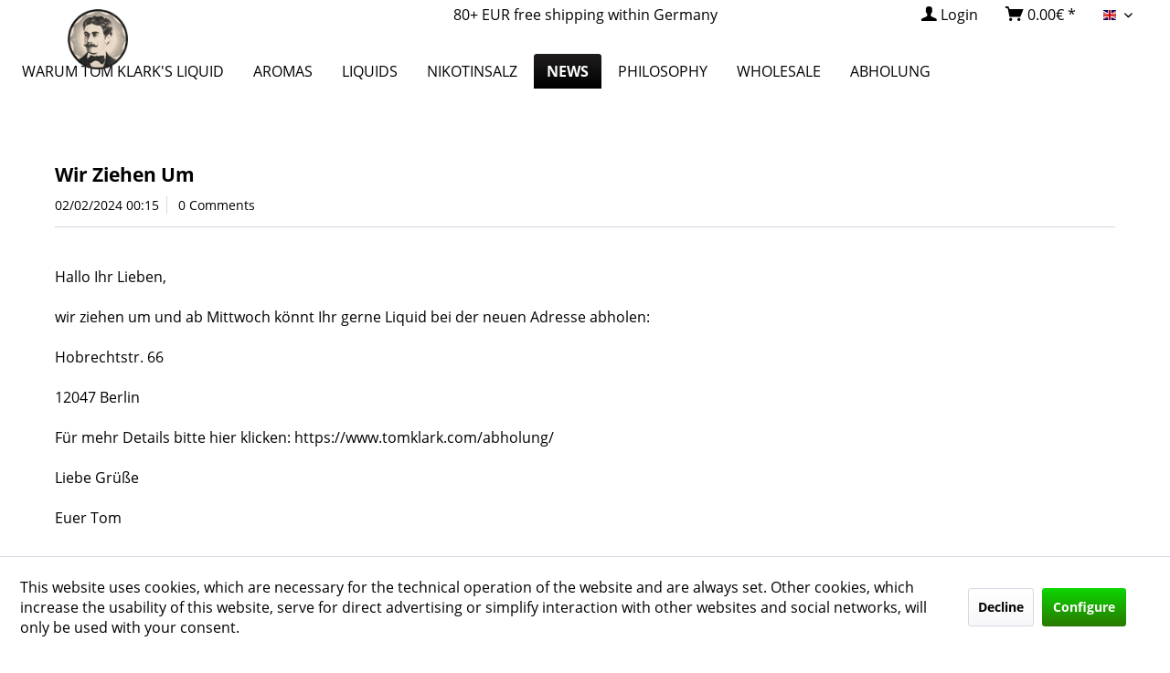

--- FILE ---
content_type: text/html; charset=UTF-8
request_url: https://www.tomklark.com/en/news/wir-ziehen-um
body_size: 8128
content:
<!DOCTYPE html> <html class="no-js" lang="en" itemscope="itemscope" itemtype="https://schema.org/WebPage"> <head> <meta charset="utf-8"> <meta name="author" content="" /> <meta name="robots" content="index,follow" /> <meta name="revisit-after" content="15 days" /> <meta name="keywords" content="" /> <meta name="description" content="Hallo Ihr Lieben,  wir ziehen um und ab Mittwoch könnt Ihr gerne Liquid bei der neuen Adresse abholen:   Hobrechtstr. 66 12047 Berlin Für mehr Detail…" /> <meta property="og:type" content="article" /> <meta property="og:site_name" content="Tom Klark&#039;s E-Liquid Online Shop" /> <meta property="og:title" content="Wir Ziehen Um" /> <meta property="og:description" content="Hallo Ihr Lieben,&amp;nbsp; wir ziehen um und ab Mittwoch könnt Ihr gerne Liquid bei der&amp;nbsp;neuen Adresse abholen:&amp;nbsp;&amp;nbsp; Hobrechtstr. 66…" /> <meta name="twitter:card" content="summary" /> <meta name="twitter:title" content="Wir Ziehen Um" /> <meta name="twitter:description" content="Hallo Ihr Lieben,&amp;nbsp; wir ziehen um und ab Mittwoch könnt Ihr gerne Liquid bei der&amp;nbsp;neuen Adresse abholen:&amp;nbsp;&amp;nbsp; Hobrechtstr. 66…" /> <meta itemprop="copyrightHolder" content="Tom Klark&#039;s E-Liquid Online Shop" /> <meta itemprop="copyrightYear" content="2014" /> <meta itemprop="isFamilyFriendly" content="False" /> <meta itemprop="image" content="https://www.tomklark.com/media/image/bd/56/29/tkl.png" /> <meta name="viewport" content="width=device-width, initial-scale=1.0"> <meta name="mobile-web-app-capable" content="yes"> <meta name="apple-mobile-web-app-title" content="Tom Klark&#039;s E-Liquid Online Shop"> <meta name="apple-mobile-web-app-capable" content="yes"> <meta name="apple-mobile-web-app-status-bar-style" content="default"> <link rel="alternate" hreflang="de-DE" href="https://www.tomklark.com/news/wir-ziehen-um" /> <link rel="alternate" hreflang="en-GB" href="https://www.tomklark.com/en/news/wir-ziehen-um" /> <link rel="alternate" hreflang="fr-FR" href="https://www.tomklark.com/fr/news/wir-ziehen-um" /> <link rel="apple-touch-icon-precomposed" href="/themes/Frontend/Responsive/frontend/_public/src/img/apple-touch-icon-precomposed.png"> <link rel="shortcut icon" href="https://www.tomklark.com/media/image/4f/05/de/ssssss.png"> <meta name="msapplication-navbutton-color" content="#000000" /> <meta name="application-name" content="Tom Klark&#039;s E-Liquid Online Shop" /> <meta name="msapplication-starturl" content="https://www.tomklark.com/en/" /> <meta name="msapplication-window" content="width=1024;height=768" /> <meta name="msapplication-TileImage" content="/themes/Frontend/Responsive/frontend/_public/src/img/win-tile-image.png"> <meta name="msapplication-TileColor" content="#000000"> <meta name="theme-color" content="#000000" /> <link rel="canonical" href="https://www.tomklark.com/en/news/wir-ziehen-um" /> <link rel="alternate" type="application/rss+xml" title=" RSS" href=""/> <link rel="alternate" type="application/atom+xml" title=" ATOM" href=""/> <title itemprop="name">Wir Ziehen Um | NEWS | Tom Klark&#039;s E-Liquid Online Shop</title> <link href="/web/cache/1745932883_d92c7e00a53b7328945aaea245a2ec21.css" media="all" rel="stylesheet" type="text/css" /> <style type="text/css"> .dropdown-menu.wa-style-1 ul { background: #ffffff; color: #5f7285; } .dropdown-menu.wa-style-1 li:hover { background: #3f4c58; } .dropdown-menu.wa-style-1 a, .dropdown-menu.wa-style-1 a:visited { color: #5f7285; } .dropdown-menu.wa-style-1 li:hover > a, .dropdown-menu.wa-style-1 li:hover > a:visited { color: #ffffff; } </style> </head> <body class="is--ctl-blog is--act-detail is--no-sidebar" data-dvsn-context-selection-status="true" data-dvsn-context-selection-status-url="/en/widgets/DvsnContextSelection/getStatus" data-dvsn-context-selection-modal-url="/en/widgets/DvsnContextSelection/getModalContent" data-dvsn-context-selection-submit-url="/en/widgets/DvsnContextSelection/setContext"> <div class="page-wrap"> <noscript class="noscript-main"> <div class="alert is--warning"> <div class="alert--icon"> <i class="icon--element icon--warning"></i> </div> <div class="alert--content"> To be able to use Tom&#x20;Klark&#x27;s&#x20;E-Liquid&#x20;Online&#x20;Shop in full range, we recommend activating Javascript in your browser. </div> </div> </noscript> <header class="header-main dark"> <div class="logo-main block-group" role="banner"> <div class="logo--shop block"> <a class="logo--link" href="https://www.tomklark.com/en/" title="Tom Klark&#039;s E-Liquid Online Shop - Switch to homepage"> <picture> <source srcset="https://www.tomklark.com/media/image/bd/56/29/tkl.png" media="(min-width: 78.75em)"> <source srcset="https://www.tomklark.com/media/image/bd/56/29/tkl.png" media="(min-width: 64em)"> <source srcset="https://www.tomklark.com/media/image/bd/56/29/tkl.png" media="(min-width: 48em)"> <img srcset="https://www.tomklark.com/media/image/f5/0c/8e/TomKlarkLogo.png" alt="Tom Klark&#039;s E-Liquid Online Shop - Switch to homepage" /> </picture> </a> </div> </div> <div class="top-bar"> <div class="tom-message"><span>80+ EUR free shipping within Germany </span></div> <div class="container block-group"> <nav class="top-bar--navigation block" role="menubar">  <div class="top-bar--language navigation--entry"> <form method="post" class="language--form"> <div class="field--select"> <div class="language--flag en_GB">English</div> <div class="select-field"> <select name="__shop" class="language--select" data-auto-submit="true"> <option value="1" > Deutsch </option> <option value="4" selected="selected"> English </option> <option value="5" > Französisch </option> </select> </div> <input type="hidden" name="__redirect" value="1"> </div> </form> </div>  <div class="navigation--entry entry--compare is--hidden" role="menuitem" aria-haspopup="true" data-drop-down-menu="true">   </div> </nav> </div> </div> <div class="container header--navigation"> <nav class="shop--navigation block-group"> <ul class="navigation--list block-group" role="menubar"> <li class="navigation--entry entry--menu-left" role="menuitem"> <a class="entry--link entry--trigger btn is--icon-left" href="#offcanvas--left" data-offcanvas="true" data-offCanvasSelector=".sidebar-main" aria-label="Menu"> <i class="icon--menu"></i> Menu </a> </li>  <li class="navigation--entry entry--account" role="menuitem" data-offcanvas="true" data-offCanvasSelector=".account--dropdown-navigation"> <a href="https://www.tomklark.com/en/account" title="Login" class="is--icon-left entry--link account--link"> <i class="icon--account"></i> <span class="account--display"> Login </span> </a> </li> <li class="navigation--entry entry--cart" role="menuitem"> <a class="is--icon-left cart--link" href="https://www.tomklark.com/en/checkout/cart" title="Shopping cart"> <span class="badge is--primary is--minimal cart--quantity is--hidden">0</span> <i class="icon--basket"></i> <span class="cart--amount"> 0.00&euro; * </span> </a> <div class="ajax-loader">&nbsp;</div> </li>  </ul> </nav> <div class="container--ajax-cart" data-collapse-cart="true" data-displayMode="offcanvas"></div> </div> </header> <nav class="navigation-main dark"> <div class="container" data-menu-scroller="true" data-listSelector=".navigation--list.container" data-viewPortSelector=".navigation--list-wrapper"> <div class="navigation--list-wrapper"> <ul class="navigation--list container" role="menubar" itemscope="itemscope" itemtype="https://schema.org/SiteNavigationElement"> <li class="navigation--entry" role="menuitem"> <a class="navigation--link" href="https://www.tomklark.com/en/warum-tom-klark-s-liquid/" title="WARUM TOM KLARK'S LIQUID" itemprop="url"> <span itemprop="name"> WARUM TOM KLARK'S LIQUID </span> </a> </li> <li class="navigation--entry" role="menuitem"> <a class="navigation--link" href="https://www.tomklark.com/en/aromas/" title="AROMAS" itemprop="url"> <span itemprop="name"> AROMAS </span> </a> </li> <li class="navigation--entry" role="menuitem"> <a class="navigation--link" href="https://www.tomklark.com/en/liquids/" title="LIQUIDS" itemprop="url"> <span itemprop="name"> LIQUIDS </span> </a> </li> <li class="navigation--entry" role="menuitem"> <a class="navigation--link" href="https://www.tomklark.com/en/nikotinsalz/" title="NIKOTINSALZ" itemprop="url"> <span itemprop="name"> NIKOTINSALZ </span> </a> </li> <li class="navigation--entry is--active" role="menuitem"> <a class="navigation--link is--active" href="https://www.tomklark.com/en/news/" title="NEWS" itemprop="url"> <span itemprop="name"> NEWS </span> </a> </li> <li class="navigation--entry" role="menuitem"> <a class="navigation--link" href="https://www.tomklark.com/en/philosophy/" title="PHILOSOPHY" itemprop="url"> <span itemprop="name"> PHILOSOPHY </span> </a> </li> <li class="navigation--entry" role="menuitem"> <a class="navigation--link" href="https://www.tomklark.com/en/wholesale/" title="WHOLESALE" itemprop="url"> <span itemprop="name"> WHOLESALE </span> </a> </li> <li class="navigation--entry" role="menuitem"> <a class="navigation--link" href="https://www.tomklark.com/en/abholung/" title="ABHOLUNG" itemprop="url"> <span itemprop="name"> ABHOLUNG </span> </a> </li> </ul> </div> <div class="advanced-menu" data-advanced-menu="true" data-hoverDelay="0"> <div class="menu--container"> </div> <div class="menu--container"> </div> <div class="menu--container"> </div> <div class="menu--container"> </div> <div class="menu--container"> </div> <div class="menu--container"> </div> <div class="menu--container"> </div> <div class="menu--container"> </div> </div> </div> </nav> <section class="content-main container block-group"> <div class="content-main--inner"> <div id='cookie-consent' class='off-canvas is--left block-transition' data-cookie-consent-manager='true' data-cookieTimeout='60'> <div class='cookie-consent--header cookie-consent--close'> Cookie preferences <i class="icon--arrow-right"></i> </div> <div class='cookie-consent--description'> This website uses cookies, which are necessary for the technical operation of the website and are always set. Other cookies, which increase the comfort when using this website, are used for direct advertising or to facilitate interaction with other websites and social networks, are only set with your consent. </div> <div class='cookie-consent--configuration'> <div class='cookie-consent--configuration-header'> <div class='cookie-consent--configuration-header-text'>Configuration</div> </div> <div class='cookie-consent--configuration-main'> <div class='cookie-consent--group'> <input type="hidden" class="cookie-consent--group-name" value="technical" /> <label class="cookie-consent--group-state cookie-consent--state-input cookie-consent--required"> <input type="checkbox" name="technical-state" class="cookie-consent--group-state-input" disabled="disabled" checked="checked"/> <span class="cookie-consent--state-input-element"></span> </label> <div class='cookie-consent--group-title' data-collapse-panel='true' data-contentSiblingSelector=".cookie-consent--group-container"> <div class="cookie-consent--group-title-label cookie-consent--state-label"> Technically required </div> <span class="cookie-consent--group-arrow is-icon--right"> <i class="icon--arrow-right"></i> </span> </div> <div class='cookie-consent--group-container'> <div class='cookie-consent--group-description'> These cookies are necessary for the basic functions of the shop. </div> <div class='cookie-consent--cookies-container'> <div class='cookie-consent--cookie'> <input type="hidden" class="cookie-consent--cookie-name" value="allowCookie" /> <label class="cookie-consent--cookie-state cookie-consent--state-input cookie-consent--required"> <input type="checkbox" name="allowCookie-state" class="cookie-consent--cookie-state-input" disabled="disabled" checked="checked" /> <span class="cookie-consent--state-input-element"></span> </label> <div class='cookie--label cookie-consent--state-label'> "Allow all cookies" cookie </div> </div> <div class='cookie-consent--cookie'> <input type="hidden" class="cookie-consent--cookie-name" value="cookieDeclined" /> <label class="cookie-consent--cookie-state cookie-consent--state-input cookie-consent--required"> <input type="checkbox" name="cookieDeclined-state" class="cookie-consent--cookie-state-input" disabled="disabled" checked="checked" /> <span class="cookie-consent--state-input-element"></span> </label> <div class='cookie--label cookie-consent--state-label'> "Decline all cookies" cookie </div> </div> <div class='cookie-consent--cookie'> <input type="hidden" class="cookie-consent--cookie-name" value="csrf_token" /> <label class="cookie-consent--cookie-state cookie-consent--state-input cookie-consent--required"> <input type="checkbox" name="csrf_token-state" class="cookie-consent--cookie-state-input" disabled="disabled" checked="checked" /> <span class="cookie-consent--state-input-element"></span> </label> <div class='cookie--label cookie-consent--state-label'> CSRF token </div> </div> <div class='cookie-consent--cookie'> <input type="hidden" class="cookie-consent--cookie-name" value="cookiePreferences" /> <label class="cookie-consent--cookie-state cookie-consent--state-input cookie-consent--required"> <input type="checkbox" name="cookiePreferences-state" class="cookie-consent--cookie-state-input" disabled="disabled" checked="checked" /> <span class="cookie-consent--state-input-element"></span> </label> <div class='cookie--label cookie-consent--state-label'> Cookie preferences </div> </div> <div class='cookie-consent--cookie'> <input type="hidden" class="cookie-consent--cookie-name" value="currency" /> <label class="cookie-consent--cookie-state cookie-consent--state-input cookie-consent--required"> <input type="checkbox" name="currency-state" class="cookie-consent--cookie-state-input" disabled="disabled" checked="checked" /> <span class="cookie-consent--state-input-element"></span> </label> <div class='cookie--label cookie-consent--state-label'> Currency change </div> </div> <div class='cookie-consent--cookie'> <input type="hidden" class="cookie-consent--cookie-name" value="nocache" /> <label class="cookie-consent--cookie-state cookie-consent--state-input cookie-consent--required"> <input type="checkbox" name="nocache-state" class="cookie-consent--cookie-state-input" disabled="disabled" checked="checked" /> <span class="cookie-consent--state-input-element"></span> </label> <div class='cookie--label cookie-consent--state-label'> Customer-specific caching </div> </div> <div class='cookie-consent--cookie'> <input type="hidden" class="cookie-consent--cookie-name" value="x-cache-context-hash" /> <label class="cookie-consent--cookie-state cookie-consent--state-input cookie-consent--required"> <input type="checkbox" name="x-cache-context-hash-state" class="cookie-consent--cookie-state-input" disabled="disabled" checked="checked" /> <span class="cookie-consent--state-input-element"></span> </label> <div class='cookie--label cookie-consent--state-label'> Individual prices </div> </div> <div class='cookie-consent--cookie'> <input type="hidden" class="cookie-consent--cookie-name" value="paypal-cookies" /> <label class="cookie-consent--cookie-state cookie-consent--state-input cookie-consent--required"> <input type="checkbox" name="paypal-cookies-state" class="cookie-consent--cookie-state-input" disabled="disabled" checked="checked" /> <span class="cookie-consent--state-input-element"></span> </label> <div class='cookie--label cookie-consent--state-label'> PayPal payments </div> </div> <div class='cookie-consent--cookie'> <input type="hidden" class="cookie-consent--cookie-name" value="shop" /> <label class="cookie-consent--cookie-state cookie-consent--state-input cookie-consent--required"> <input type="checkbox" name="shop-state" class="cookie-consent--cookie-state-input" disabled="disabled" checked="checked" /> <span class="cookie-consent--state-input-element"></span> </label> <div class='cookie--label cookie-consent--state-label'> Selected shop </div> </div> <div class='cookie-consent--cookie'> <input type="hidden" class="cookie-consent--cookie-name" value="session" /> <label class="cookie-consent--cookie-state cookie-consent--state-input cookie-consent--required"> <input type="checkbox" name="session-state" class="cookie-consent--cookie-state-input" disabled="disabled" checked="checked" /> <span class="cookie-consent--state-input-element"></span> </label> <div class='cookie--label cookie-consent--state-label'> Session </div> </div> </div> </div> </div> <div class='cookie-consent--group'> <input type="hidden" class="cookie-consent--group-name" value="comfort" /> <label class="cookie-consent--group-state cookie-consent--state-input"> <input type="checkbox" name="comfort-state" class="cookie-consent--group-state-input"/> <span class="cookie-consent--state-input-element"></span> </label> <div class='cookie-consent--group-title' data-collapse-panel='true' data-contentSiblingSelector=".cookie-consent--group-container"> <div class="cookie-consent--group-title-label cookie-consent--state-label"> Comfort functions </div> <span class="cookie-consent--group-arrow is-icon--right"> <i class="icon--arrow-right"></i> </span> </div> <div class='cookie-consent--group-container'> <div class='cookie-consent--group-description'> These cookies are used to make the shopping experience even more appealing, for example for the recognition of the visitor. </div> <div class='cookie-consent--cookies-container'> <div class='cookie-consent--cookie'> <input type="hidden" class="cookie-consent--cookie-name" value="sUniqueID" /> <label class="cookie-consent--cookie-state cookie-consent--state-input"> <input type="checkbox" name="sUniqueID-state" class="cookie-consent--cookie-state-input" /> <span class="cookie-consent--state-input-element"></span> </label> <div class='cookie--label cookie-consent--state-label'> Note </div> </div> </div> </div> </div> <div class='cookie-consent--group'> <input type="hidden" class="cookie-consent--group-name" value="statistics" /> <label class="cookie-consent--group-state cookie-consent--state-input"> <input type="checkbox" name="statistics-state" class="cookie-consent--group-state-input"/> <span class="cookie-consent--state-input-element"></span> </label> <div class='cookie-consent--group-title' data-collapse-panel='true' data-contentSiblingSelector=".cookie-consent--group-container"> <div class="cookie-consent--group-title-label cookie-consent--state-label"> Statistics & Tracking </div> <span class="cookie-consent--group-arrow is-icon--right"> <i class="icon--arrow-right"></i> </span> </div> <div class='cookie-consent--group-container'> <div class='cookie-consent--cookies-container'> <div class='cookie-consent--cookie'> <input type="hidden" class="cookie-consent--cookie-name" value="partner" /> <label class="cookie-consent--cookie-state cookie-consent--state-input"> <input type="checkbox" name="partner-state" class="cookie-consent--cookie-state-input" /> <span class="cookie-consent--state-input-element"></span> </label> <div class='cookie--label cookie-consent--state-label'> Affiliate program </div> </div> <div class='cookie-consent--cookie'> <input type="hidden" class="cookie-consent--cookie-name" value="x-ua-device" /> <label class="cookie-consent--cookie-state cookie-consent--state-input"> <input type="checkbox" name="x-ua-device-state" class="cookie-consent--cookie-state-input" /> <span class="cookie-consent--state-input-element"></span> </label> <div class='cookie--label cookie-consent--state-label'> Track device being used </div> </div> </div> </div> </div> </div> </div> <div class="cookie-consent--save"> <input class="cookie-consent--save-button btn is--primary" type="button" value="Save preferences" /> </div> </div> <aside class="sidebar-main off-canvas"> <div class="navigation--smartphone"> <ul class="navigation--list "> <li class="navigation--entry entry--close-off-canvas"> <a href="#close-categories-menu" title="Close menu" class="navigation--link"> Close menu <i class="icon--arrow-right"></i> </a> </li> </ul> <div class="mobile--switches">  <div class="top-bar--language navigation--entry"> <form method="post" class="language--form"> <div class="field--select"> <div class="language--flag en_GB">English</div> <div class="select-field"> <select name="__shop" class="language--select" data-auto-submit="true"> <option value="1" > Deutsch </option> <option value="4" selected="selected"> English </option> <option value="5" > Französisch </option> </select> </div> <input type="hidden" name="__redirect" value="1"> </div> </form> </div>  </div> </div> <div class="sidebar--categories-wrapper" data-subcategory-nav="true" data-mainCategoryId="3" data-categoryId="0" data-fetchUrl=""> <div class="categories--headline navigation--headline"> Categories </div> <div class="sidebar--categories-navigation"> <ul class="sidebar--navigation categories--navigation navigation--list is--drop-down is--level0 is--rounded" role="menu"> <li class="navigation--entry" role="menuitem"> <a class="navigation--link" href="https://www.tomklark.com/en/warum-tom-klark-s-liquid/" data-categoryId="99" data-fetchUrl="/en/widgets/listing/getCategory/categoryId/99" title="WARUM TOM KLARK&#039;S LIQUID" > WARUM TOM KLARK'S LIQUID </a> </li> <li class="navigation--entry" role="menuitem"> <a class="navigation--link" href="https://www.tomklark.com/en/aromas/" data-categoryId="78" data-fetchUrl="/en/widgets/listing/getCategory/categoryId/78" title="AROMAS" > AROMAS </a> </li> <li class="navigation--entry" role="menuitem"> <a class="navigation--link" href="https://www.tomklark.com/en/liquids/" data-categoryId="38" data-fetchUrl="/en/widgets/listing/getCategory/categoryId/38" title="LIQUIDS" > LIQUIDS </a> </li> <li class="navigation--entry" role="menuitem"> <a class="navigation--link" href="https://www.tomklark.com/en/nikotinsalz/" data-categoryId="98" data-fetchUrl="/en/widgets/listing/getCategory/categoryId/98" title="NIKOTINSALZ" > NIKOTINSALZ </a> </li> <li class="navigation--entry is--active" role="menuitem"> <a class="navigation--link is--active" href="https://www.tomklark.com/en/news/" data-categoryId="41" data-fetchUrl="/en/widgets/listing/getCategory/categoryId/41" title="NEWS" > NEWS </a> </li> <li class="navigation--entry" role="menuitem"> <a class="navigation--link" href="https://www.tomklark.com/en/philosophy/" data-categoryId="40" data-fetchUrl="/en/widgets/listing/getCategory/categoryId/40" title="PHILOSOPHY" > PHILOSOPHY </a> </li> <li class="navigation--entry" role="menuitem"> <a class="navigation--link" href="https://www.tomklark.com/en/wholesale/" data-categoryId="69" data-fetchUrl="/en/widgets/listing/getCategory/categoryId/69" title="WHOLESALE" > WHOLESALE </a> </li> <li class="navigation--entry" role="menuitem"> <a class="navigation--link" href="https://www.tomklark.com/en/abholung/" data-categoryId="91" data-fetchUrl="/en/widgets/listing/getCategory/categoryId/91" title="ABHOLUNG" > ABHOLUNG </a> </li> </ul> </div> <div class="shop-sites--container is--rounded"> <div class="shop-sites--headline navigation--headline"> Information </div> <ul class="shop-sites--navigation sidebar--navigation navigation--list is--drop-down is--level0" role="menu"> <li class="navigation--entry" role="menuitem"> <a class="navigation--link" href="https://www.tomklark.com/en/contact" title="Contact" data-categoryId="34" data-fetchUrl="/en/widgets/listing/getCustomPage/pageId/34" > Contact </a> </li> <li class="navigation--entry" role="menuitem"> <a class="navigation--link" href="https://www.tomklark.com/en/payment/dispatch" title="Payment / Dispatch" data-categoryId="28" data-fetchUrl="/en/widgets/listing/getCustomPage/pageId/28" > Payment / Dispatch </a> </li> <li class="navigation--entry" role="menuitem"> <a class="navigation--link" href="https://www.tomklark.com/en/privacy-policy" title="Privacy Policy" data-categoryId="50" data-fetchUrl="/en/widgets/listing/getCustomPage/pageId/50" > Privacy Policy </a> </li> <li class="navigation--entry" role="menuitem"> <a class="navigation--link" href="https://www.tomklark.com/en/revocation-policy" title="Revocation Policy" data-categoryId="49" data-fetchUrl="/en/widgets/listing/getCustomPage/pageId/49" > Revocation Policy </a> </li> <li class="navigation--entry" role="menuitem"> <a class="navigation--link" href="https://www.tomklark.com/en/terms-and-conditions" title="Terms and Conditions" data-categoryId="48" data-fetchUrl="/en/widgets/listing/getCustomPage/pageId/48" > Terms and Conditions </a> </li> <li class="navigation--entry" role="menuitem"> <a class="navigation--link" href="https://www.tomklark.com/en/impressum" title="Impressum" data-categoryId="3" data-fetchUrl="/en/widgets/listing/getCustomPage/pageId/3" > Impressum </a> </li> </ul> </div> </div> </aside> <div class="content--wrapper"> <div class="blog--detail panel block-group"> <div class="blog--detail-content blog--box block" itemscope itemtype="https://schema.org/BlogPosting"> <meta itemprop="image" content="https://www.tomklark.com/media/image/bd/56/29/tkl.png"> <meta itemprop="dateModified" content="2024-02-02T00:15:00+01:00"> <meta itemprop="description" content="NEUE ABHOLADRESSE"> <meta itemprop="mainEntityOfPage" content="https://www.tomklark.com/en/news/wir-ziehen-um"> <div itemprop="publisher" itemscope itemtype="https://schema.org/Organization"> <meta itemprop="name" content="Tom Klark&#039;s E-Liquid Online Shop"> <div itemprop="logo" itemscope itemtype="https://schema.org/ImageObject"> <meta itemprop="url" content="https://www.tomklark.com/media/image/bd/56/29/tkl.png"> </div> </div> <meta itemprop="wordCount" content="40"> <div class="blog--detail-header"> <h1 class="blog--detail-headline" itemprop="name">Wir Ziehen Um</h1> <meta itemprop="headline" content="Wir Ziehen Um"> <div class="blog--box-metadata"> <span class="blog--metadata-date blog--metadata is--first" itemprop="datePublished" content="2024-02-02T00:15:00+01:00">02/02/2024 00:15</span> <span class="blog--metadata-comments blog--metadata"> <a data-scroll="true" data-scrollTarget="#blog--comments-start" href="#blog--comments-start" title="View comments ">0 Comments</a> </span> </div> </div> <div class="blog--detail-box-content block"> <div class="blog--detail-description block" itemprop="articleBody"> <br /> <div> <p>Hallo Ihr Lieben,&nbsp;</p> <p>wir ziehen um und ab Mittwoch könnt Ihr gerne Liquid bei der&nbsp;neuen Adresse abholen:&nbsp;&nbsp;</p> <p><span>Hobrechtstr. 66</span></p> <p><span>12047 Berlin</span></p> <p><a href="https://www.tomklark.com/abholung/" target="_blank"><span>Für mehr Details bitte hier klicken:&nbsp;https://www.tomklark.com/abholung/</span></a></p> <p><a href="https://www.tomklark.com/abholung/" target="_blank"><span>Liebe Grüße</span></a></p> <p><span>Euer Tom</span></p> </div> </div> <div class="blog--detail-tags block"> </div> <div class="blog--bookmarks block"> <div class="blog--bookmarks-icons"> <a href="https://twitter.com/intent/tweet?text=Wir%20Ziehen%20Um+-+https://www.tomklark.com/en/news/wir-ziehen-um" title="Twitter this article" class="blog--bookmark icon--twitter2" rel="nofollow" target="_blank"> </a> <a href="https://www.facebook.com/share.php?v=4&amp;src=bm&amp;u=https://www.tomklark.com/en/news/wir-ziehen-um&amp;t=Wir%20Ziehen%20Um" title="Recommend this article on Facebook" class="blog--bookmark icon--facebook2" rel="nofollow" target="_blank"> </a> </div> </div> </div> </div> <div id="blog--comments-start" class="blog--comments-wrapper block"> <div class="blog--comments panel has--border is--rounded">  <div class="blog--comments-form"> <div class="comments--actions"> <a class="btn is--primary is--icon-right btn--create-entry" title="Write a comment" rel="nofollow" data-collapse-panel="true" data-collapseTarget=".comment--collapse-target"> Write a comment <i class="icon--arrow-right"></i> </a> </div> <div class="blog--comments-form-errors"> </div> <form method="post" class="comment--collapse-target" action="https://www.tomklark.com/en/blog/rating/blogArticle/48#blog--comments-start"> <div class="form--comment-add"> <div class="blog--comments-name"> <input name="name" type="text" placeholder="Your name*" required="required" aria-required="true" value="" class="input--field" /> </div> <div class="blog--comments-email"> <input name="eMail" type="email" placeholder="Your email address*" required="required" aria-required="true" value="" class="input--field" /> </div> <div class="blog--comments-summary"> <input name="headline" type="text" placeholder="Summary*" required="required" aria-required="true" value="" class="input--field" /> </div> <div class="blog--comments-voting select-field"> <select required="required" aria-required="true" name="points" class="text"> <option value="">Evaluation*</option> <option value="10">10 excellent</option> <option value="9">9</option> <option value="8">8</option> <option value="7">7</option> <option value="6">6</option> <option value="5">5</option> <option value="4">4</option> <option value="3">3</option> <option value="2">2</option> <option value="1">1 very poor</option> </select> </div> <div class="blog--comments-opinion"> <textarea name="comment" type="text" placeholder="Your opinion:" class="input--field" rows="5" cols="5">
                            
                        </textarea> </div> <div> <div class="captcha--placeholder" data-captcha="true" data-src="/en/widgets/Captcha/getCaptchaByName/captchaName/default" data-errorMessage="Please fill in the captcha-field correctly." > </div> <input type="hidden" name="captchaName" value="default" /> </div> <p class="required--notice">The fields marked with * are required.</p> <div class="netzp-dsgvo--privacylink" data-content="" data-modalbox="true" data-targetSelector="a" data-width="80%" data-height="70%" data-mode="ajax"> <input type="checkbox" id="netzp-dsgvo-checkbox" name="netzp-dsgvo-checkbox" value="1" class="netzp-dsgvo-checkbox is--required" required="required" aria-required="true"> &nbsp; <label for="netzp-dsgvo-checkbox"> I have read and understood the <a title="privacy policy" href="https://www.tomklark.com/en/datenschutz">privacy policy</a>. </label> </div> <input class="btn is--primary" type="submit" name="Submit" value="Save" /> </div> </form> </div>  </div> </div> </div> </div> </div> </section> <footer class="footer-main"> <div class="container"> <div class="footer--columns block-group"> <div class="footer--column column--hotline is--first block"> <div class="column--headline">Service hotline</div> <div class="column--content"> <p class="column--desc">Telephone support and counselling under:<br /><br /><a href="tel: +49 (0) 3025096492" class="footer--phone-link"> </a><br/> +49 (0) 3025096492</a><br/>Mon-Fri, 11 AM - 5 PM </p> </div> </div> <div class="footer--column column--menu block"> <div class="column--headline">Shop service</div> <nav class="column--navigation column--content"> <ul class="navigation--list" role="menu"> <li class="navigation--entry" role="menuitem"> <a class="navigation--link" href="https://www.tomklark.com/en/contact" title="Contact"> Contact </a> </li> <li class="navigation--entry" role="menuitem"> <a class="navigation--link" href="/en/wholesale/" title="Wholesale"> Wholesale </a> </li> </ul> </nav> </div> <div class="footer--column column--menu block"> <div class="column--headline">Information</div> <nav class="column--navigation column--content"> <ul class="navigation--list" role="menu"> <li class="navigation--entry" role="menuitem"> <a class="navigation--link" href="https://www.tomklark.com/en/payment/dispatch" title="Payment / Dispatch"> Payment / Dispatch </a> </li> <li class="navigation--entry" role="menuitem"> <a class="navigation--link" href="https://www.tomklark.com/en/privacy-policy" title="Privacy Policy"> Privacy Policy </a> </li> <li class="navigation--entry" role="menuitem"> <a class="navigation--link" href="https://www.tomklark.com/en/revocation-policy" title="Revocation Policy"> Revocation Policy </a> </li> <li class="navigation--entry" role="menuitem"> <a class="navigation--link" href="https://www.tomklark.com/en/terms-and-conditions" title="Terms and Conditions"> Terms and Conditions </a> </li> <li class="navigation--entry" role="menuitem"> <a class="navigation--link" href="https://www.tomklark.com/en/impressum" title="Impressum"> Impressum </a> </li> </ul> </nav> </div> </div> <div class="footer--bottom"> <div class="footer--vat-info"> <p class="vat-info--text"> All prices incl. value added tax </p> </div> <div class="container footer-minimal"> <div class="footer--service-menu"> <ul class="service--list is--rounded" role="menu"> <li class="service--entry" role="menuitem"> <a class="service--link" href="https://www.tomklark.com/en/contact" title="Contact" > Contact </a> </li> <li class="service--entry" role="menuitem"> <a class="service--link" href="https://www.tomklark.com/en/payment/dispatch" title="Payment / Dispatch" > Payment / Dispatch </a> </li> <li class="service--entry" role="menuitem"> <a class="service--link" href="https://www.tomklark.com/en/privacy-policy" title="Privacy Policy" > Privacy Policy </a> </li> <li class="service--entry" role="menuitem"> <a class="service--link" href="https://www.tomklark.com/en/revocation-policy" title="Revocation Policy" > Revocation Policy </a> </li> <li class="service--entry" role="menuitem"> <a class="service--link" href="https://www.tomklark.com/en/terms-and-conditions" title="Terms and Conditions" > Terms and Conditions </a> </li> <li class="service--entry" role="menuitem"> <a class="service--link" href="https://www.tomklark.com/en/impressum" title="Impressum" > Impressum </a> </li> </ul> </div> </div> </div> </div> </footer> </div> <div class="page-wrap--cookie-permission is--hidden" data-cookie-permission="true" data-urlPrefix="https://www.tomklark.com/en/" data-title="Cookie Guidelines" data-cookieTimeout="60" data-shopId="4"> <div class="cookie-permission--container cookie-mode--1"> <div class="cookie-permission--content"> This website uses cookies, which are necessary for the technical operation of the website and are always set. Other cookies, which increase the usability of this website, serve for direct advertising or simplify interaction with other websites and social networks, will only be used with your consent. </div> <div class="cookie-permission--button"> <a href="#" class="cookie-permission--decline-button btn is--large is--center"> Decline </a> <a href="#" class="cookie-permission--configure-button btn is--primary is--large is--center" data-openConsentManager="true"> Configure </a> </div> </div> </div> <script id="footer--js-inline">
var timeNow = 1762636382;
var secureShop = true;
var asyncCallbacks = [];
document.asyncReady = function (callback) {
asyncCallbacks.push(callback);
};
var controller = controller || {"home":"https:\/\/www.tomklark.com\/en\/","vat_check_enabled":"","vat_check_required":"","register":"https:\/\/www.tomklark.com\/en\/register","checkout":"https:\/\/www.tomklark.com\/en\/checkout","ajax_search":"https:\/\/www.tomklark.com\/en\/ajax_search","ajax_cart":"https:\/\/www.tomklark.com\/en\/checkout\/ajaxCart","ajax_validate":"https:\/\/www.tomklark.com\/en\/register","ajax_add_article":"https:\/\/www.tomklark.com\/en\/checkout\/addArticle","ajax_listing":"\/en\/widgets\/listing\/listingCount","ajax_cart_refresh":"https:\/\/www.tomklark.com\/en\/checkout\/ajaxAmount","ajax_address_selection":"https:\/\/www.tomklark.com\/en\/address\/ajaxSelection","ajax_address_editor":"https:\/\/www.tomklark.com\/en\/address\/ajaxEditor"};
var snippets = snippets || { "noCookiesNotice": "We have detected that cookies are disabled in your browser. To be able to use Tom\x20Klark\x27s\x20E\x2DLiquid\x20Online\x20Shop in full range, we recommend activating Cookies in your browser." };
var themeConfig = themeConfig || {"offcanvasOverlayPage":true};
var lastSeenProductsConfig = lastSeenProductsConfig || {"baseUrl":"\/en","shopId":4,"noPicture":"\/themes\/Frontend\/Responsive\/frontend\/_public\/src\/img\/no-picture.jpg","productLimit":"5","currentArticle":{"articleId":null,"linkDetailsRewritten":null,"articleName":null,"imageTitle":null,"images":[]}};
var csrfConfig = csrfConfig || {"generateUrl":"\/en\/csrftoken","basePath":"\/","shopId":4};
var statisticDevices = [
{ device: 'mobile', enter: 0, exit: 767 },
{ device: 'tablet', enter: 768, exit: 1259 },
{ device: 'desktop', enter: 1260, exit: 5160 }
];
var cookieRemoval = cookieRemoval || 1;
</script> <script>
var datePickerGlobalConfig = datePickerGlobalConfig || {
locale: {
weekdays: {
shorthand: ['Sun', 'Mon', 'Tue', 'Wed', 'Thu', 'Fri', 'Sat'],
longhand: ['Sunday', 'Monday', 'Tuesday', 'Wednesday', 'Thursday', 'Friday', 'Saturday']
},
months: {
shorthand: ['Jan', 'Feb', 'Mar', 'Apr', 'May', 'Jun', 'Jul', 'Aug', 'Sep', 'Oct', 'Nov', 'Dec'],
longhand: ['January', 'February', 'March', 'April', 'May', 'June', 'July', 'August', 'September', 'October', 'November', 'December']
},
firstDayOfWeek: 0,
weekAbbreviation: 'Wk',
rangeSeparator: ' to ',
scrollTitle: 'Scroll to change',
toggleTitle: 'Click to open',
daysInMonth: [31, 28, 31, 30, 31, 30, 31, 31, 30, 31, 30, 31]
},
dateFormat: 'Y-m-d',
timeFormat: ' H:i:S',
altFormat: 'F j, Y',
altTimeFormat: ' - H:i'
};
</script> <script>
document.asyncReady(function() {
$('.content--wrapper.has--content').isTap();
});
</script> <iframe id="refresh-statistics" width="0" height="0" style="display:none;"></iframe> <script>
/**
* @returns { boolean }
*/
function hasCookiesAllowed () {
if (window.cookieRemoval === 0) {
return true;
}
if (window.cookieRemoval === 1) {
if (document.cookie.indexOf('cookiePreferences') !== -1) {
return true;
}
return document.cookie.indexOf('cookieDeclined') === -1;
}
/**
* Must be cookieRemoval = 2, so only depends on existence of `allowCookie`
*/
return document.cookie.indexOf('allowCookie') !== -1;
}
/**
* @returns { boolean }
*/
function isDeviceCookieAllowed () {
var cookiesAllowed = hasCookiesAllowed();
if (window.cookieRemoval !== 1) {
return cookiesAllowed;
}
return cookiesAllowed && document.cookie.indexOf('"name":"x-ua-device","active":true') !== -1;
}
function isSecure() {
return window.secureShop !== undefined && window.secureShop === true;
}
(function(window, document) {
var par = document.location.search.match(/sPartner=([^&])+/g),
pid = (par && par[0]) ? par[0].substring(9) : null,
cur = document.location.protocol + '//' + document.location.host,
ref = document.referrer.indexOf(cur) === -1 ? document.referrer : null,
url = "/en/widgets/index/refreshStatistic",
pth = document.location.pathname.replace("https://www.tomklark.com/en/", "/");
url += url.indexOf('?') === -1 ? '?' : '&';
url += 'requestPage=' + encodeURIComponent(pth);
url += '&requestController=' + encodeURI("blog");
if(pid) { url += '&partner=' + pid; }
if(ref) { url += '&referer=' + encodeURIComponent(ref); }
url += '&blogId=' + encodeURI("48");
if (isDeviceCookieAllowed()) {
var i = 0,
device = 'desktop',
width = window.innerWidth,
breakpoints = window.statisticDevices;
if (typeof width !== 'number') {
width = (document.documentElement.clientWidth !== 0) ? document.documentElement.clientWidth : document.body.clientWidth;
}
for (; i < breakpoints.length; i++) {
if (width >= ~~(breakpoints[i].enter) && width <= ~~(breakpoints[i].exit)) {
device = breakpoints[i].device;
}
}
document.cookie = 'x-ua-device=' + device + '; path=/' + (isSecure() ? '; secure;' : '');
}
document
.getElementById('refresh-statistics')
.src = url;
})(window, document);
</script> <script async src="/web/cache/1745932883_d92c7e00a53b7328945aaea245a2ec21.js" id="main-script"></script> <script>
/**
* Wrap the replacement code into a function to call it from the outside to replace the method when necessary
*/
var replaceAsyncReady = window.replaceAsyncReady = function() {
document.asyncReady = function (callback) {
if (typeof callback === 'function') {
window.setTimeout(callback.apply(document), 0);
}
};
};
document.getElementById('main-script').addEventListener('load', function() {
if (!asyncCallbacks) {
return false;
}
for (var i = 0; i < asyncCallbacks.length; i++) {
if (typeof asyncCallbacks[i] === 'function') {
asyncCallbacks[i].call(document);
}
}
replaceAsyncReady();
});
</script> </body> </html>

--- FILE ---
content_type: text/html; charset=UTF-8
request_url: https://www.tomklark.com/FrontendIcons
body_size: 163
content:
{"BLOG_POST":false,"BLOG_COMMENT":false,"SHOP":true}